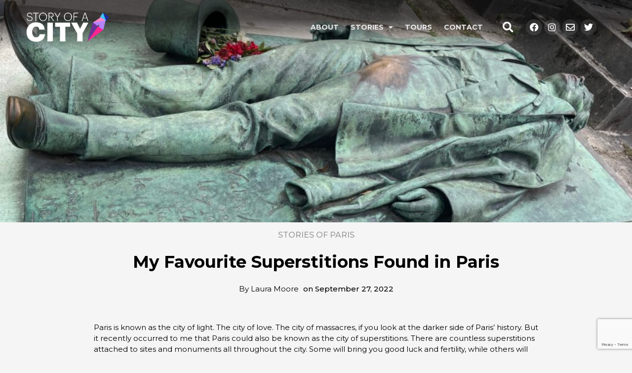

--- FILE ---
content_type: text/html; charset=utf-8
request_url: https://www.google.com/recaptcha/api2/anchor?ar=1&k=6LdutGQaAAAAADAxWi99T53QhFVmLQnSSDtdMGQq&co=aHR0cHM6Ly93d3cuc3RvcnlvZmFjaXR5LmNvbTo0NDM.&hl=en&type=v3&v=N67nZn4AqZkNcbeMu4prBgzg&size=invisible&badge=bottomright&sa=Form&anchor-ms=20000&execute-ms=30000&cb=gsnot9w9w5rt
body_size: 48689
content:
<!DOCTYPE HTML><html dir="ltr" lang="en"><head><meta http-equiv="Content-Type" content="text/html; charset=UTF-8">
<meta http-equiv="X-UA-Compatible" content="IE=edge">
<title>reCAPTCHA</title>
<style type="text/css">
/* cyrillic-ext */
@font-face {
  font-family: 'Roboto';
  font-style: normal;
  font-weight: 400;
  font-stretch: 100%;
  src: url(//fonts.gstatic.com/s/roboto/v48/KFO7CnqEu92Fr1ME7kSn66aGLdTylUAMa3GUBHMdazTgWw.woff2) format('woff2');
  unicode-range: U+0460-052F, U+1C80-1C8A, U+20B4, U+2DE0-2DFF, U+A640-A69F, U+FE2E-FE2F;
}
/* cyrillic */
@font-face {
  font-family: 'Roboto';
  font-style: normal;
  font-weight: 400;
  font-stretch: 100%;
  src: url(//fonts.gstatic.com/s/roboto/v48/KFO7CnqEu92Fr1ME7kSn66aGLdTylUAMa3iUBHMdazTgWw.woff2) format('woff2');
  unicode-range: U+0301, U+0400-045F, U+0490-0491, U+04B0-04B1, U+2116;
}
/* greek-ext */
@font-face {
  font-family: 'Roboto';
  font-style: normal;
  font-weight: 400;
  font-stretch: 100%;
  src: url(//fonts.gstatic.com/s/roboto/v48/KFO7CnqEu92Fr1ME7kSn66aGLdTylUAMa3CUBHMdazTgWw.woff2) format('woff2');
  unicode-range: U+1F00-1FFF;
}
/* greek */
@font-face {
  font-family: 'Roboto';
  font-style: normal;
  font-weight: 400;
  font-stretch: 100%;
  src: url(//fonts.gstatic.com/s/roboto/v48/KFO7CnqEu92Fr1ME7kSn66aGLdTylUAMa3-UBHMdazTgWw.woff2) format('woff2');
  unicode-range: U+0370-0377, U+037A-037F, U+0384-038A, U+038C, U+038E-03A1, U+03A3-03FF;
}
/* math */
@font-face {
  font-family: 'Roboto';
  font-style: normal;
  font-weight: 400;
  font-stretch: 100%;
  src: url(//fonts.gstatic.com/s/roboto/v48/KFO7CnqEu92Fr1ME7kSn66aGLdTylUAMawCUBHMdazTgWw.woff2) format('woff2');
  unicode-range: U+0302-0303, U+0305, U+0307-0308, U+0310, U+0312, U+0315, U+031A, U+0326-0327, U+032C, U+032F-0330, U+0332-0333, U+0338, U+033A, U+0346, U+034D, U+0391-03A1, U+03A3-03A9, U+03B1-03C9, U+03D1, U+03D5-03D6, U+03F0-03F1, U+03F4-03F5, U+2016-2017, U+2034-2038, U+203C, U+2040, U+2043, U+2047, U+2050, U+2057, U+205F, U+2070-2071, U+2074-208E, U+2090-209C, U+20D0-20DC, U+20E1, U+20E5-20EF, U+2100-2112, U+2114-2115, U+2117-2121, U+2123-214F, U+2190, U+2192, U+2194-21AE, U+21B0-21E5, U+21F1-21F2, U+21F4-2211, U+2213-2214, U+2216-22FF, U+2308-230B, U+2310, U+2319, U+231C-2321, U+2336-237A, U+237C, U+2395, U+239B-23B7, U+23D0, U+23DC-23E1, U+2474-2475, U+25AF, U+25B3, U+25B7, U+25BD, U+25C1, U+25CA, U+25CC, U+25FB, U+266D-266F, U+27C0-27FF, U+2900-2AFF, U+2B0E-2B11, U+2B30-2B4C, U+2BFE, U+3030, U+FF5B, U+FF5D, U+1D400-1D7FF, U+1EE00-1EEFF;
}
/* symbols */
@font-face {
  font-family: 'Roboto';
  font-style: normal;
  font-weight: 400;
  font-stretch: 100%;
  src: url(//fonts.gstatic.com/s/roboto/v48/KFO7CnqEu92Fr1ME7kSn66aGLdTylUAMaxKUBHMdazTgWw.woff2) format('woff2');
  unicode-range: U+0001-000C, U+000E-001F, U+007F-009F, U+20DD-20E0, U+20E2-20E4, U+2150-218F, U+2190, U+2192, U+2194-2199, U+21AF, U+21E6-21F0, U+21F3, U+2218-2219, U+2299, U+22C4-22C6, U+2300-243F, U+2440-244A, U+2460-24FF, U+25A0-27BF, U+2800-28FF, U+2921-2922, U+2981, U+29BF, U+29EB, U+2B00-2BFF, U+4DC0-4DFF, U+FFF9-FFFB, U+10140-1018E, U+10190-1019C, U+101A0, U+101D0-101FD, U+102E0-102FB, U+10E60-10E7E, U+1D2C0-1D2D3, U+1D2E0-1D37F, U+1F000-1F0FF, U+1F100-1F1AD, U+1F1E6-1F1FF, U+1F30D-1F30F, U+1F315, U+1F31C, U+1F31E, U+1F320-1F32C, U+1F336, U+1F378, U+1F37D, U+1F382, U+1F393-1F39F, U+1F3A7-1F3A8, U+1F3AC-1F3AF, U+1F3C2, U+1F3C4-1F3C6, U+1F3CA-1F3CE, U+1F3D4-1F3E0, U+1F3ED, U+1F3F1-1F3F3, U+1F3F5-1F3F7, U+1F408, U+1F415, U+1F41F, U+1F426, U+1F43F, U+1F441-1F442, U+1F444, U+1F446-1F449, U+1F44C-1F44E, U+1F453, U+1F46A, U+1F47D, U+1F4A3, U+1F4B0, U+1F4B3, U+1F4B9, U+1F4BB, U+1F4BF, U+1F4C8-1F4CB, U+1F4D6, U+1F4DA, U+1F4DF, U+1F4E3-1F4E6, U+1F4EA-1F4ED, U+1F4F7, U+1F4F9-1F4FB, U+1F4FD-1F4FE, U+1F503, U+1F507-1F50B, U+1F50D, U+1F512-1F513, U+1F53E-1F54A, U+1F54F-1F5FA, U+1F610, U+1F650-1F67F, U+1F687, U+1F68D, U+1F691, U+1F694, U+1F698, U+1F6AD, U+1F6B2, U+1F6B9-1F6BA, U+1F6BC, U+1F6C6-1F6CF, U+1F6D3-1F6D7, U+1F6E0-1F6EA, U+1F6F0-1F6F3, U+1F6F7-1F6FC, U+1F700-1F7FF, U+1F800-1F80B, U+1F810-1F847, U+1F850-1F859, U+1F860-1F887, U+1F890-1F8AD, U+1F8B0-1F8BB, U+1F8C0-1F8C1, U+1F900-1F90B, U+1F93B, U+1F946, U+1F984, U+1F996, U+1F9E9, U+1FA00-1FA6F, U+1FA70-1FA7C, U+1FA80-1FA89, U+1FA8F-1FAC6, U+1FACE-1FADC, U+1FADF-1FAE9, U+1FAF0-1FAF8, U+1FB00-1FBFF;
}
/* vietnamese */
@font-face {
  font-family: 'Roboto';
  font-style: normal;
  font-weight: 400;
  font-stretch: 100%;
  src: url(//fonts.gstatic.com/s/roboto/v48/KFO7CnqEu92Fr1ME7kSn66aGLdTylUAMa3OUBHMdazTgWw.woff2) format('woff2');
  unicode-range: U+0102-0103, U+0110-0111, U+0128-0129, U+0168-0169, U+01A0-01A1, U+01AF-01B0, U+0300-0301, U+0303-0304, U+0308-0309, U+0323, U+0329, U+1EA0-1EF9, U+20AB;
}
/* latin-ext */
@font-face {
  font-family: 'Roboto';
  font-style: normal;
  font-weight: 400;
  font-stretch: 100%;
  src: url(//fonts.gstatic.com/s/roboto/v48/KFO7CnqEu92Fr1ME7kSn66aGLdTylUAMa3KUBHMdazTgWw.woff2) format('woff2');
  unicode-range: U+0100-02BA, U+02BD-02C5, U+02C7-02CC, U+02CE-02D7, U+02DD-02FF, U+0304, U+0308, U+0329, U+1D00-1DBF, U+1E00-1E9F, U+1EF2-1EFF, U+2020, U+20A0-20AB, U+20AD-20C0, U+2113, U+2C60-2C7F, U+A720-A7FF;
}
/* latin */
@font-face {
  font-family: 'Roboto';
  font-style: normal;
  font-weight: 400;
  font-stretch: 100%;
  src: url(//fonts.gstatic.com/s/roboto/v48/KFO7CnqEu92Fr1ME7kSn66aGLdTylUAMa3yUBHMdazQ.woff2) format('woff2');
  unicode-range: U+0000-00FF, U+0131, U+0152-0153, U+02BB-02BC, U+02C6, U+02DA, U+02DC, U+0304, U+0308, U+0329, U+2000-206F, U+20AC, U+2122, U+2191, U+2193, U+2212, U+2215, U+FEFF, U+FFFD;
}
/* cyrillic-ext */
@font-face {
  font-family: 'Roboto';
  font-style: normal;
  font-weight: 500;
  font-stretch: 100%;
  src: url(//fonts.gstatic.com/s/roboto/v48/KFO7CnqEu92Fr1ME7kSn66aGLdTylUAMa3GUBHMdazTgWw.woff2) format('woff2');
  unicode-range: U+0460-052F, U+1C80-1C8A, U+20B4, U+2DE0-2DFF, U+A640-A69F, U+FE2E-FE2F;
}
/* cyrillic */
@font-face {
  font-family: 'Roboto';
  font-style: normal;
  font-weight: 500;
  font-stretch: 100%;
  src: url(//fonts.gstatic.com/s/roboto/v48/KFO7CnqEu92Fr1ME7kSn66aGLdTylUAMa3iUBHMdazTgWw.woff2) format('woff2');
  unicode-range: U+0301, U+0400-045F, U+0490-0491, U+04B0-04B1, U+2116;
}
/* greek-ext */
@font-face {
  font-family: 'Roboto';
  font-style: normal;
  font-weight: 500;
  font-stretch: 100%;
  src: url(//fonts.gstatic.com/s/roboto/v48/KFO7CnqEu92Fr1ME7kSn66aGLdTylUAMa3CUBHMdazTgWw.woff2) format('woff2');
  unicode-range: U+1F00-1FFF;
}
/* greek */
@font-face {
  font-family: 'Roboto';
  font-style: normal;
  font-weight: 500;
  font-stretch: 100%;
  src: url(//fonts.gstatic.com/s/roboto/v48/KFO7CnqEu92Fr1ME7kSn66aGLdTylUAMa3-UBHMdazTgWw.woff2) format('woff2');
  unicode-range: U+0370-0377, U+037A-037F, U+0384-038A, U+038C, U+038E-03A1, U+03A3-03FF;
}
/* math */
@font-face {
  font-family: 'Roboto';
  font-style: normal;
  font-weight: 500;
  font-stretch: 100%;
  src: url(//fonts.gstatic.com/s/roboto/v48/KFO7CnqEu92Fr1ME7kSn66aGLdTylUAMawCUBHMdazTgWw.woff2) format('woff2');
  unicode-range: U+0302-0303, U+0305, U+0307-0308, U+0310, U+0312, U+0315, U+031A, U+0326-0327, U+032C, U+032F-0330, U+0332-0333, U+0338, U+033A, U+0346, U+034D, U+0391-03A1, U+03A3-03A9, U+03B1-03C9, U+03D1, U+03D5-03D6, U+03F0-03F1, U+03F4-03F5, U+2016-2017, U+2034-2038, U+203C, U+2040, U+2043, U+2047, U+2050, U+2057, U+205F, U+2070-2071, U+2074-208E, U+2090-209C, U+20D0-20DC, U+20E1, U+20E5-20EF, U+2100-2112, U+2114-2115, U+2117-2121, U+2123-214F, U+2190, U+2192, U+2194-21AE, U+21B0-21E5, U+21F1-21F2, U+21F4-2211, U+2213-2214, U+2216-22FF, U+2308-230B, U+2310, U+2319, U+231C-2321, U+2336-237A, U+237C, U+2395, U+239B-23B7, U+23D0, U+23DC-23E1, U+2474-2475, U+25AF, U+25B3, U+25B7, U+25BD, U+25C1, U+25CA, U+25CC, U+25FB, U+266D-266F, U+27C0-27FF, U+2900-2AFF, U+2B0E-2B11, U+2B30-2B4C, U+2BFE, U+3030, U+FF5B, U+FF5D, U+1D400-1D7FF, U+1EE00-1EEFF;
}
/* symbols */
@font-face {
  font-family: 'Roboto';
  font-style: normal;
  font-weight: 500;
  font-stretch: 100%;
  src: url(//fonts.gstatic.com/s/roboto/v48/KFO7CnqEu92Fr1ME7kSn66aGLdTylUAMaxKUBHMdazTgWw.woff2) format('woff2');
  unicode-range: U+0001-000C, U+000E-001F, U+007F-009F, U+20DD-20E0, U+20E2-20E4, U+2150-218F, U+2190, U+2192, U+2194-2199, U+21AF, U+21E6-21F0, U+21F3, U+2218-2219, U+2299, U+22C4-22C6, U+2300-243F, U+2440-244A, U+2460-24FF, U+25A0-27BF, U+2800-28FF, U+2921-2922, U+2981, U+29BF, U+29EB, U+2B00-2BFF, U+4DC0-4DFF, U+FFF9-FFFB, U+10140-1018E, U+10190-1019C, U+101A0, U+101D0-101FD, U+102E0-102FB, U+10E60-10E7E, U+1D2C0-1D2D3, U+1D2E0-1D37F, U+1F000-1F0FF, U+1F100-1F1AD, U+1F1E6-1F1FF, U+1F30D-1F30F, U+1F315, U+1F31C, U+1F31E, U+1F320-1F32C, U+1F336, U+1F378, U+1F37D, U+1F382, U+1F393-1F39F, U+1F3A7-1F3A8, U+1F3AC-1F3AF, U+1F3C2, U+1F3C4-1F3C6, U+1F3CA-1F3CE, U+1F3D4-1F3E0, U+1F3ED, U+1F3F1-1F3F3, U+1F3F5-1F3F7, U+1F408, U+1F415, U+1F41F, U+1F426, U+1F43F, U+1F441-1F442, U+1F444, U+1F446-1F449, U+1F44C-1F44E, U+1F453, U+1F46A, U+1F47D, U+1F4A3, U+1F4B0, U+1F4B3, U+1F4B9, U+1F4BB, U+1F4BF, U+1F4C8-1F4CB, U+1F4D6, U+1F4DA, U+1F4DF, U+1F4E3-1F4E6, U+1F4EA-1F4ED, U+1F4F7, U+1F4F9-1F4FB, U+1F4FD-1F4FE, U+1F503, U+1F507-1F50B, U+1F50D, U+1F512-1F513, U+1F53E-1F54A, U+1F54F-1F5FA, U+1F610, U+1F650-1F67F, U+1F687, U+1F68D, U+1F691, U+1F694, U+1F698, U+1F6AD, U+1F6B2, U+1F6B9-1F6BA, U+1F6BC, U+1F6C6-1F6CF, U+1F6D3-1F6D7, U+1F6E0-1F6EA, U+1F6F0-1F6F3, U+1F6F7-1F6FC, U+1F700-1F7FF, U+1F800-1F80B, U+1F810-1F847, U+1F850-1F859, U+1F860-1F887, U+1F890-1F8AD, U+1F8B0-1F8BB, U+1F8C0-1F8C1, U+1F900-1F90B, U+1F93B, U+1F946, U+1F984, U+1F996, U+1F9E9, U+1FA00-1FA6F, U+1FA70-1FA7C, U+1FA80-1FA89, U+1FA8F-1FAC6, U+1FACE-1FADC, U+1FADF-1FAE9, U+1FAF0-1FAF8, U+1FB00-1FBFF;
}
/* vietnamese */
@font-face {
  font-family: 'Roboto';
  font-style: normal;
  font-weight: 500;
  font-stretch: 100%;
  src: url(//fonts.gstatic.com/s/roboto/v48/KFO7CnqEu92Fr1ME7kSn66aGLdTylUAMa3OUBHMdazTgWw.woff2) format('woff2');
  unicode-range: U+0102-0103, U+0110-0111, U+0128-0129, U+0168-0169, U+01A0-01A1, U+01AF-01B0, U+0300-0301, U+0303-0304, U+0308-0309, U+0323, U+0329, U+1EA0-1EF9, U+20AB;
}
/* latin-ext */
@font-face {
  font-family: 'Roboto';
  font-style: normal;
  font-weight: 500;
  font-stretch: 100%;
  src: url(//fonts.gstatic.com/s/roboto/v48/KFO7CnqEu92Fr1ME7kSn66aGLdTylUAMa3KUBHMdazTgWw.woff2) format('woff2');
  unicode-range: U+0100-02BA, U+02BD-02C5, U+02C7-02CC, U+02CE-02D7, U+02DD-02FF, U+0304, U+0308, U+0329, U+1D00-1DBF, U+1E00-1E9F, U+1EF2-1EFF, U+2020, U+20A0-20AB, U+20AD-20C0, U+2113, U+2C60-2C7F, U+A720-A7FF;
}
/* latin */
@font-face {
  font-family: 'Roboto';
  font-style: normal;
  font-weight: 500;
  font-stretch: 100%;
  src: url(//fonts.gstatic.com/s/roboto/v48/KFO7CnqEu92Fr1ME7kSn66aGLdTylUAMa3yUBHMdazQ.woff2) format('woff2');
  unicode-range: U+0000-00FF, U+0131, U+0152-0153, U+02BB-02BC, U+02C6, U+02DA, U+02DC, U+0304, U+0308, U+0329, U+2000-206F, U+20AC, U+2122, U+2191, U+2193, U+2212, U+2215, U+FEFF, U+FFFD;
}
/* cyrillic-ext */
@font-face {
  font-family: 'Roboto';
  font-style: normal;
  font-weight: 900;
  font-stretch: 100%;
  src: url(//fonts.gstatic.com/s/roboto/v48/KFO7CnqEu92Fr1ME7kSn66aGLdTylUAMa3GUBHMdazTgWw.woff2) format('woff2');
  unicode-range: U+0460-052F, U+1C80-1C8A, U+20B4, U+2DE0-2DFF, U+A640-A69F, U+FE2E-FE2F;
}
/* cyrillic */
@font-face {
  font-family: 'Roboto';
  font-style: normal;
  font-weight: 900;
  font-stretch: 100%;
  src: url(//fonts.gstatic.com/s/roboto/v48/KFO7CnqEu92Fr1ME7kSn66aGLdTylUAMa3iUBHMdazTgWw.woff2) format('woff2');
  unicode-range: U+0301, U+0400-045F, U+0490-0491, U+04B0-04B1, U+2116;
}
/* greek-ext */
@font-face {
  font-family: 'Roboto';
  font-style: normal;
  font-weight: 900;
  font-stretch: 100%;
  src: url(//fonts.gstatic.com/s/roboto/v48/KFO7CnqEu92Fr1ME7kSn66aGLdTylUAMa3CUBHMdazTgWw.woff2) format('woff2');
  unicode-range: U+1F00-1FFF;
}
/* greek */
@font-face {
  font-family: 'Roboto';
  font-style: normal;
  font-weight: 900;
  font-stretch: 100%;
  src: url(//fonts.gstatic.com/s/roboto/v48/KFO7CnqEu92Fr1ME7kSn66aGLdTylUAMa3-UBHMdazTgWw.woff2) format('woff2');
  unicode-range: U+0370-0377, U+037A-037F, U+0384-038A, U+038C, U+038E-03A1, U+03A3-03FF;
}
/* math */
@font-face {
  font-family: 'Roboto';
  font-style: normal;
  font-weight: 900;
  font-stretch: 100%;
  src: url(//fonts.gstatic.com/s/roboto/v48/KFO7CnqEu92Fr1ME7kSn66aGLdTylUAMawCUBHMdazTgWw.woff2) format('woff2');
  unicode-range: U+0302-0303, U+0305, U+0307-0308, U+0310, U+0312, U+0315, U+031A, U+0326-0327, U+032C, U+032F-0330, U+0332-0333, U+0338, U+033A, U+0346, U+034D, U+0391-03A1, U+03A3-03A9, U+03B1-03C9, U+03D1, U+03D5-03D6, U+03F0-03F1, U+03F4-03F5, U+2016-2017, U+2034-2038, U+203C, U+2040, U+2043, U+2047, U+2050, U+2057, U+205F, U+2070-2071, U+2074-208E, U+2090-209C, U+20D0-20DC, U+20E1, U+20E5-20EF, U+2100-2112, U+2114-2115, U+2117-2121, U+2123-214F, U+2190, U+2192, U+2194-21AE, U+21B0-21E5, U+21F1-21F2, U+21F4-2211, U+2213-2214, U+2216-22FF, U+2308-230B, U+2310, U+2319, U+231C-2321, U+2336-237A, U+237C, U+2395, U+239B-23B7, U+23D0, U+23DC-23E1, U+2474-2475, U+25AF, U+25B3, U+25B7, U+25BD, U+25C1, U+25CA, U+25CC, U+25FB, U+266D-266F, U+27C0-27FF, U+2900-2AFF, U+2B0E-2B11, U+2B30-2B4C, U+2BFE, U+3030, U+FF5B, U+FF5D, U+1D400-1D7FF, U+1EE00-1EEFF;
}
/* symbols */
@font-face {
  font-family: 'Roboto';
  font-style: normal;
  font-weight: 900;
  font-stretch: 100%;
  src: url(//fonts.gstatic.com/s/roboto/v48/KFO7CnqEu92Fr1ME7kSn66aGLdTylUAMaxKUBHMdazTgWw.woff2) format('woff2');
  unicode-range: U+0001-000C, U+000E-001F, U+007F-009F, U+20DD-20E0, U+20E2-20E4, U+2150-218F, U+2190, U+2192, U+2194-2199, U+21AF, U+21E6-21F0, U+21F3, U+2218-2219, U+2299, U+22C4-22C6, U+2300-243F, U+2440-244A, U+2460-24FF, U+25A0-27BF, U+2800-28FF, U+2921-2922, U+2981, U+29BF, U+29EB, U+2B00-2BFF, U+4DC0-4DFF, U+FFF9-FFFB, U+10140-1018E, U+10190-1019C, U+101A0, U+101D0-101FD, U+102E0-102FB, U+10E60-10E7E, U+1D2C0-1D2D3, U+1D2E0-1D37F, U+1F000-1F0FF, U+1F100-1F1AD, U+1F1E6-1F1FF, U+1F30D-1F30F, U+1F315, U+1F31C, U+1F31E, U+1F320-1F32C, U+1F336, U+1F378, U+1F37D, U+1F382, U+1F393-1F39F, U+1F3A7-1F3A8, U+1F3AC-1F3AF, U+1F3C2, U+1F3C4-1F3C6, U+1F3CA-1F3CE, U+1F3D4-1F3E0, U+1F3ED, U+1F3F1-1F3F3, U+1F3F5-1F3F7, U+1F408, U+1F415, U+1F41F, U+1F426, U+1F43F, U+1F441-1F442, U+1F444, U+1F446-1F449, U+1F44C-1F44E, U+1F453, U+1F46A, U+1F47D, U+1F4A3, U+1F4B0, U+1F4B3, U+1F4B9, U+1F4BB, U+1F4BF, U+1F4C8-1F4CB, U+1F4D6, U+1F4DA, U+1F4DF, U+1F4E3-1F4E6, U+1F4EA-1F4ED, U+1F4F7, U+1F4F9-1F4FB, U+1F4FD-1F4FE, U+1F503, U+1F507-1F50B, U+1F50D, U+1F512-1F513, U+1F53E-1F54A, U+1F54F-1F5FA, U+1F610, U+1F650-1F67F, U+1F687, U+1F68D, U+1F691, U+1F694, U+1F698, U+1F6AD, U+1F6B2, U+1F6B9-1F6BA, U+1F6BC, U+1F6C6-1F6CF, U+1F6D3-1F6D7, U+1F6E0-1F6EA, U+1F6F0-1F6F3, U+1F6F7-1F6FC, U+1F700-1F7FF, U+1F800-1F80B, U+1F810-1F847, U+1F850-1F859, U+1F860-1F887, U+1F890-1F8AD, U+1F8B0-1F8BB, U+1F8C0-1F8C1, U+1F900-1F90B, U+1F93B, U+1F946, U+1F984, U+1F996, U+1F9E9, U+1FA00-1FA6F, U+1FA70-1FA7C, U+1FA80-1FA89, U+1FA8F-1FAC6, U+1FACE-1FADC, U+1FADF-1FAE9, U+1FAF0-1FAF8, U+1FB00-1FBFF;
}
/* vietnamese */
@font-face {
  font-family: 'Roboto';
  font-style: normal;
  font-weight: 900;
  font-stretch: 100%;
  src: url(//fonts.gstatic.com/s/roboto/v48/KFO7CnqEu92Fr1ME7kSn66aGLdTylUAMa3OUBHMdazTgWw.woff2) format('woff2');
  unicode-range: U+0102-0103, U+0110-0111, U+0128-0129, U+0168-0169, U+01A0-01A1, U+01AF-01B0, U+0300-0301, U+0303-0304, U+0308-0309, U+0323, U+0329, U+1EA0-1EF9, U+20AB;
}
/* latin-ext */
@font-face {
  font-family: 'Roboto';
  font-style: normal;
  font-weight: 900;
  font-stretch: 100%;
  src: url(//fonts.gstatic.com/s/roboto/v48/KFO7CnqEu92Fr1ME7kSn66aGLdTylUAMa3KUBHMdazTgWw.woff2) format('woff2');
  unicode-range: U+0100-02BA, U+02BD-02C5, U+02C7-02CC, U+02CE-02D7, U+02DD-02FF, U+0304, U+0308, U+0329, U+1D00-1DBF, U+1E00-1E9F, U+1EF2-1EFF, U+2020, U+20A0-20AB, U+20AD-20C0, U+2113, U+2C60-2C7F, U+A720-A7FF;
}
/* latin */
@font-face {
  font-family: 'Roboto';
  font-style: normal;
  font-weight: 900;
  font-stretch: 100%;
  src: url(//fonts.gstatic.com/s/roboto/v48/KFO7CnqEu92Fr1ME7kSn66aGLdTylUAMa3yUBHMdazQ.woff2) format('woff2');
  unicode-range: U+0000-00FF, U+0131, U+0152-0153, U+02BB-02BC, U+02C6, U+02DA, U+02DC, U+0304, U+0308, U+0329, U+2000-206F, U+20AC, U+2122, U+2191, U+2193, U+2212, U+2215, U+FEFF, U+FFFD;
}

</style>
<link rel="stylesheet" type="text/css" href="https://www.gstatic.com/recaptcha/releases/N67nZn4AqZkNcbeMu4prBgzg/styles__ltr.css">
<script nonce="AdsXn5eELORtSOfwPkuZKA" type="text/javascript">window['__recaptcha_api'] = 'https://www.google.com/recaptcha/api2/';</script>
<script type="text/javascript" src="https://www.gstatic.com/recaptcha/releases/N67nZn4AqZkNcbeMu4prBgzg/recaptcha__en.js" nonce="AdsXn5eELORtSOfwPkuZKA">
      
    </script></head>
<body><div id="rc-anchor-alert" class="rc-anchor-alert"></div>
<input type="hidden" id="recaptcha-token" value="[base64]">
<script type="text/javascript" nonce="AdsXn5eELORtSOfwPkuZKA">
      recaptcha.anchor.Main.init("[\x22ainput\x22,[\x22bgdata\x22,\x22\x22,\[base64]/[base64]/[base64]/[base64]/[base64]/[base64]/KGcoTywyNTMsTy5PKSxVRyhPLEMpKTpnKE8sMjUzLEMpLE8pKSxsKSksTykpfSxieT1mdW5jdGlvbihDLE8sdSxsKXtmb3IobD0odT1SKEMpLDApO08+MDtPLS0pbD1sPDw4fFooQyk7ZyhDLHUsbCl9LFVHPWZ1bmN0aW9uKEMsTyl7Qy5pLmxlbmd0aD4xMDQ/[base64]/[base64]/[base64]/[base64]/[base64]/[base64]/[base64]\\u003d\x22,\[base64]\x22,\x22w47CgipHEsK9aMOPGWLDssKsWVRkwogUVMOpD3XDumV6wrE9wrQ5wrdYWgzCkhzCk3/[base64]/[base64]/Dk8KawprDtxYDw7DCi8KXw78VS8Khwq/DuxLDnF7DvQ4gwqTDl33Dg38BA8O7HsKEwoXDpS3DojjDncKPwpofwptfC8O4w4IWw5cjesKawp4eEMO2amR9E8OGK8O7WTt7w4UZwrXCicOywrRGwo7CujvDkSpSYTfCmyHDkMKaw6tiwovDqQLCtj0Zwo3CpcKNw5PCnRIdwqnDpGbCncKbeMK2w7nDsMKhwr/[base64]/NUcowp3CjF92LFDDnxjDm8K1HMOmR0bCm2p6DsK3wr3ClhsOw7vCty/[base64]/wrLCk8KKw5QGbxcKwrvCn8KFYEnDmMKAGcKxBjXDr2gLeB7CmMKxXXdIVMKFY0bDhcKTBsK1KhPDuGA/w5bDhMOUBcKQwp/DsiPCisKGY2XCq09/[base64]/Ch8O5wqbCs8OKwq7DvkETw7vDg0Ubwr8ZRSHCr8O1DhdIVnEaZsKbaMOSRjdnNcKTwqfDslJPw6guDmPCknMDwrvDsnDDpcKmcANnw7HDhCRKwr/DuQ0aYSTDjQzCk0fCvcONwpfCksOMNXHClwnDmsOqXi5Nw4zDn2hiwrZhQ8KwNMKzTB5Uwp8dIsKVFGwewowhwo/DocKhGsOqXwzCvgbCuVzDqTrDscOpwrbDksODwpQ/AcOVJ3VVSG1UPg/DixzCnivCjAXDnW5bXcKaWsKdw7fCpzvDoSHDrMK/fkPDg8KrFcO/wojDqsKbUcOqPcKywp4+FWFww4/CkGXDq8Kew5jClG7Ci1LDmw9Kw4XCrMOyw4o1VMKSwq3CkR7DgMO/HC3DmMO3wpIIdDN7E8KGAGFLw7NuSMO9wqbCs8KYAsKlw5jDosKGwp7CpD5WwoxRwqAJw6/[base64]/SFPCtMKkwoUmwrUbFD8bw5fDp8KlFsKlZBbCucOHw5DCqsKGw7nDoMKcw7nCoQfDpcKfw4Y6wqbCr8OgKyHDuQ1rWMKawpfDi8Otwowpw6pDesOqw5lxMMOQf8OOwrvDjR4Jwp7DpcOcecKYwoRjDFwWwoxMw7bCscKqwojCuwvCv8OlVx3ChsOOwo/DqFg7wpRRwq9OacKXw7suw6HCoAgdRz1Nwq3DoEXColAtwrAFwoLDp8K8IcKFwqVQw6BgQ8Kyw7tZwrJrw6XDowDDjMKXw5ABSz9zw4RYBSXDpjjDrwtXM150w71XQTdzwqUCCsOGWsKmwq/DjEnDvcOAwqvDgMOQwpZkbwvChl5qwrUuN8OcwpnCllV6LUrCrMKUHsOWDCQsw47Cs3bCuW8Zw7xxw5DDhMKEbDtxekl1VMOIAcO8d8KCw5vCjsODwow4wroPSm/CrcOHJTBCwr/Dq8OUXyotZsKxAG/Dv3MIwrIPMcORw69QwrRoPEpoAwUnw60kKMKfw5TDtCUNVDbCnsKMYm/ClMOBw6dGGhRPFg3CkGTDtMONw6PDsMKKFMOXw4kJw6fCpsKeIsOVLcOzAkZew65pK8KDwp5nw4TClHfCoMKLfcK7wr3CnmjDlknCjMKqfHJmwqw8VHnCr3bChEfCocK1LzZxwr/CvFXClcOzwqHDn8KZAQ4jVsKewrjCryHDj8KLC0MDw41fwovDuQPCqA47B8OlwqPCisK/JGPDvcOCQjrDu8O3ZmLChMOfXgbCuVolKsKoRcOfw4PCh8KCwprClEzDmcKdw51SVcOkwqsuwrjCkmDCriHDnMK0IjvCuBjCoMOsMlLDgsOVw5vCjxxMAMOMXgDClcKEecKPJ8K0w6saw4JAwqPCjcOiwo/ClcKxw5kkwrLDjMKqwqrDk0XCp0J0IXlXTygDw4J/KMOkw6Vew7rDiVIjJlrCrg0qw5Ubwq9nw5LDhxjCo20+w4bCtGsawq7DjCPDt01qwql/wr8/wrMbbi7DpMKbRMOMw4XDqsOFwr8Pw7ZDZgshWDZsenTCkQADY8KVwq7CjjwhBwzDrSwuQMO1w6PDgcKnRcOEw6Ngw5x5wofChTY5w4hYATRqTwlpK8OTKMOwwqw4wonDpsK/wqh9JMKMwoMQJcOewpEtIQYmwrpkw67DvsOGI8OGwrzDicOKw6DCscOXRRwaSGTDkjAhdsKOwoTDrmrClAbDqB7DqMOdwqEqfCvDsFDCq8O2SMOVwoA4w4cuwqPCuMO0wrV2RCfCr0xcWjJfwqvDscKpVcOPwpDChX1ywoE/QCDDsMOndsOcHcKQYsKDw4fCkE5vw4TCrcOpwoBVwo7DunfDrMOpM8OIw7Zyw6vCjXXCoxllRwPDgcOUwoNjE1nCoGLClsK/UHbCqTwwYBjDiAzDo8OWw7QBShN/LsO4wp7DoGhdwqjCucOMw7Qbw6B5w48LwpMKNcKdw6nDjsOZw7EwDwR0YcK/dmXClcKnDcKyw5kvw60Jw4V+QksqwpTChMOmw5XDk1wLw7BcwoEmwroIwrbDr3PCgDHDoMOUei3Cm8OoUCnCvcOsF0DDtsOAQHprZlBhw6vDtwNNw5c/w7VNwoEbw4dvdSXCoGMKNcOtw4zCs8OpQsKmTUDDuF8bw4EMwqzCiMOda359w5zDtsKxPFzDpsKJw63Cm0vDi8KQwqwxN8KMw5NIfT3DkcKVwrLDvATCvzTDvsOjBl3Co8OQTl/[base64]/DiMOdwp9PMMKgwo/Do8Knw4JvJsKBEMOXB1/DuhXCq8KIw5hHbMOROcOzwrcBE8Kqw6vCkGEww6nDuxvDoSBFJyVfwoAyPsK9w6LDkgrDl8KhwoDDqiMqPcO1UMKTFkjDuxnCsjw+BWHDsQF6FsO9KBDDuMOgw5dOCnzCn3vDhQbDh8O8AsKsYsKRwoLDkcO4wqE3LR1qwpvCqMOLN8OZdBY8w7Ahw4TDvzEuwr/Ct8KQw7nCuMOewqsyDV91P8KXWcKUw7TDu8KMFzjDnsKRw4wrb8KAw5F5w70mw4/[base64]/DtjUPAQLDsWhzwrl4w5nDhTPCqhsywozDl8Kbw6gXwrfCv21FJ8O0e1ovwph6B8OlVQ3CpcKjQSfDu20/[base64]/[base64]/DhcKTw7phLMK7w5TCvgkQMMOewqt9TzcXT8Obw4xXN0g1wqc2w4IwwoXDnMO2wpZMw5Fnw4DCvyNWXsKIw4LCkcKXw6zDjgrCgMK2FnUjw4URBcKHw7N/cVbDlWPCkEkfwpnDvzvDm3zCu8KfZMO0wo9Yw6jCq3rCv2/Di8K+JwjDiMOpXcKUw6/DmnYpCHbCucOdOGLDu29hw6bDvsOoSGLDnsKawpEfwrFbBcK1M8KJfnXChWnCszsMwoRzY3HCpMKMw5HCmcOPw4bCr8Oxw7oAwpRIwoDCpsK1wr3CncOfwpAxwp/[base64]/DmCfDnxgQFgvCqXM7W1zDojDDgHDDnjPCjcKTw4hvw4HCg8OJwrstw4ADfWt5wqoyGsORTMOIIMKPwq05w68fw5DCsQrDjMKIEsK4w6zClcOSw6QgZmzCs3vCi8Krwr/DmQU0cyt5wr5wAsKxwqZ/TsOcwqxLwrJ5WcOAFyUcwpfDksK4f8O/w4hjUQfCoyrCkAXDvFcvWh3CiXLDm8OQc1Rbw79+wrHDmGBvXmQjdsKoQCHCpMO5PsOZwrVuVMOqw6Isw6TDsMOqw6EYw6Eqw4MEZsKJw6wxKh7DlSRvwosyw6rCjMKCOhUsd8OFDQDDiHLCj1pjBS0pwr93wp7CoSvDozXDt1Vzwo/[base64]/DiXAHJjrCnsOnwo3DhMOwwqLCpjTDg8KBKQbCt8KewpUJwrTCpmByw7Y5HMKrI8KcwrPDpMKCa31/wrHDtxIIVhJ6e8KAw6prcsOHwo/[base64]/CjwTDlgc5ax5owpcPf15+GcK4KiBMw5YTTRMawqx2RcOFcMKcIQ3DhnzDpMKOw6LDsk/Ch8OGFS8FH03CusK/w7zDjMKnUMOIL8Ohw5jClEvDuMK4X1fCgcKMKsKuwqzDpsOqHxnCsDvCoH/CucOHAsOHdMOvBsOPwokoSMOLwpvCvcOZYwXCqnIJwrfCmnALwqxSwo7DusK8w5Z2JMOCw4/ChkfDmjDCh8KpEl0gcsO3w5fCqMKeG04UwpHChcKMw4NDPsOww7PDn0x5w5rDoiQxwpzDvDIAwpNZQ8K5wrJ4w5RqTsK/ZmfCuAh1eMKHwp/[base64]/AsK6DFZxw7zClMKJwrvCvcOUwozCq8KBwqEAwpl2dcKYwqfCkQUlBUEuw75jacKAwpnDkcKew55UwpXCjcOiV8KRwpbCo8OWZHjDpMKiw7gZw4wvwpUHJVRLwrEyGiwbGMK9Q0vDgmIrLHgBw7bDgMOacsOrf8OJw6IZw4M4w63CvMKKwqjCtMKOCjfDvE/CrTRNegrCgcOWwq4lZjtPw7XCqn5CwrfCocKEAsO5wpgdwqtmwpwMw4hMwovDnxTCtFvDr0zDkEDCr0hEL8OLVMKUSmjCtzrDoQY7J8OKwqXChsKTw5kUbcOsM8OBwqTClMOuKUnDlMKdwrsvw48cw5DCqcOybk3CicK/LMO3w4/[base64]/ClsK5wprDkBTDjcORw57Ci8K/[base64]/DuUQnwoQ6b8O1w4puw7nDlMOkGMKAw6DCmTQcwqwxFsKjwrIoQFtOw7fDtMObX8OFwoEJHQfCncOINcKFw6jDs8K4wqggMsKUwrXCrsK7LMKJcQLDvsOTwp/[base64]/DvsOQw4MUwoBJMQXDn8O/PxrDqsKWLcOBw4DDuzcPW8Kzwp1ZwqYYw65CwqkpEkzDqxrDg8KXHsOmw4VNU8KAw7bDk8OrwrQ0w70KSmdJwr3DhsOwWx9Ld1DCosOcwrlmw4IQeSYew77CtsKBwozDrxzCj8OvwokOcMOuAmYgJgFRwpPDo2/CusOIYsOGwrAMw7dCw6FpfF/[base64]/Cm3Bfw7gjw658w7hjwp3DlmXDtBlSw43DlCHDnMOVfBp9w4UYw45EwrJIOsOzwpcdJMOowq/CpsKAB8KvNxgAw6jCnMOGfwdcCSzCg8Kfw7TDnT/DrQPDrsKGOh7DucO1w5rCkAgUW8OAwoMZbVYAZ8OqwpHDkiLDgHkOwqheZcKMfBxmwo3Dh8O7QlMFRQLDiMKVEHjChXPCicKfcsKEWGsiwqBLWMKbwojCgT95OcO/N8Kpb3fCvsO+wp94w4jDgmDDiMKvwoAiXiMxw7bDrsKUwodhw55oJMKJFTp0wqXDh8K7FHrDmi3CkTtfRcOtw5lZE8OgAlF3w4/DihtpVcKXcsOIwqTDqcOLEsKzwo/Di0nCo8KbMW8FQhA4VF3DhxbDgcK/NMKQKcOMSFfDkWMZbQhnH8Oaw7ctw4/DowYtXFV+NcOrwq5aZEpBQRw4w5lPw5U3B1JiJsKuw6howrgVaXtHKH5CAjnCs8OZE3EXwr3CjMKPLMKmJlLDmiHCgysFbyzDiMKdQcKLTMKDwobDvUfCl0sjw6PCqgnCr8Kawr4aUMOYw65EwqQ3wrzDnsOuw6jDjMOeNsOvMikuGMKIEnkEfMKyw7XDlCvCtsOjwr/CnsKcOTrCsjAHX8OhOijCl8O6YsO9TmDCicOzV8OWC8KmwrHDviMtw7Q2w5/DtsK8wo5pYj/CgcKsw5wWSBB2w6U2CsOyDRrDqcK9R1h8w6HCgA9PKMKSJ2/[base64]/DksKLw5HDrsO3HjAFwrtow7kBAxhdw6xbesOuBMOXw4BewpBGwqnCrMK/w7w5DMKow6LCg8KzLh/[base64]/[base64]/w6I7wpPDgsKhw5zDgQxFwpEoJMKjw7orE8KUwpXCjcKXTcO/w5UUUFw0w67DgcOpaU/DgsKsw5kJw4LDnF8ewqxKcMO/wrPCtcK9PsK1GjDCvQBgTkvDksKlFTvCmUTDoMKXwrrDpMOzwrgzFyXDi0HCkVAXwo1NY8KiC8KnK0HDicK8wq4YwoZZaFfCg2vCucOmMzFqAyAmK0/CuMKhwosBw7rDtMKTwowCLgsIaGA4fcOTDcOjw59ZS8KNw6s0wrJTw6vDpQnDoQjCrsKQXEUIw5vCsG10w6LDnMKBw7Q2w61DOMKvwrttJsK6w6E8w7bDjcOOfsK8w6DDssOtFcK2IMKrCMOpGg/CmgbDghxtw73CpRV2UH3ChcOmDcOuw6NJwpsyUsOJwoLDmcK5aQPCiDRdw5DCri7Cg1dzwo9kw7DDiHMoM1kjw5fCiRhJwqbDm8K1w4UXwr0BwpLCpcKdRhESISDDvndveMOYB8O9bgnCr8O/[base64]/DvMK7w63CmiTChRzCrcOnZcOYQ8OZw7lYwrjCkxJhKFN5w6RtwpFgOzdhc0Baw4sUw71wwo3Dml8RBnHCm8O3w4V6w74kw4/CtsKYwobDgsKsacOQSzxuwr58wqA4wrsmw5YJwqPDsRnCoBPCt8O5w7Z7HBZmwoHDvsKwcMONd1QVwpVNHC0IR8OBQhU/[base64]/DpkwAw6YmcF5/w4PClizDmMKtDBZxe1XDkUHCnMKGEwnCtMORw5oZLTkNwpwYTcOsMMO/wohMw5IJF8OzK8Kcw4pYwrvCphTCocO7w5h3fcK1w48NRTTDsy9IIMOVC8OcBMOEAsKCSzPCsnvClQ3DmXvDtzHDnMOgw61NwqZ0woPCvsKbw5/CplpIw61BKcK5woPDuMK3wqTDgTQVbsKmdsKuw74SATjDmMKCwqZJFMK0dMOFL0XDpsKOw4BANmFlQAvChg/DusKEFQXDoFB+wpHCgSDDuUzDj8KdVl3CuTrCncOGRWlMwrw5w7M2SsOtWnJ6w6LCgXnCusKYGWDCmRDCmidFwrvDoRTCi8ObwqfDuD9daMK6UcOtw5NDV8K+w586VsKNwq/ClARzRCQgIG3DqRFpwqQkYVEuUkQxw5c6w6jCtCFhesOzVBrDkSXCq3vDqcKGZ8Kfw4xndwZawqQ5U38BaMOFCGYFwpjCtignw6IwQsKrMnAmUMONwqbDlcKbwr/DqMOrRMOuw4Eub8KTw7/DgsONwqXCgnQlYUfDtlc4w4LDjjzDk20iwpQfacOCw6HDkcOOwpbCgMOTCV7DrSI4wrnCqsOKA8OQw5pIw5zDukXDgwHDg3XCuk92U8OTUA7CljYyw7HDqkgvw6xUw4UzOUbDn8O1KcKeU8KCdMOMYsKPdMOHUDFxLcKDVsOoXGlMw7jCqCbCpE7CjBTCpU/DlWNJw7QENsOJaFkpwp3CpwpNDWLChkcxwrTDumPDkMK5w4rCp1wrw6nCvAMtwq/CisOCwrvDssKPGmrCtsKoGyAnwoUsw6tpwp/Dl17CmHnDmllkUcKkw4sFcsKlwpACa27DrsKVOilCCsKjwo/DgQfChHQiBnRlw7nCl8OXecOGwp9DwqVjwrVVw5RZacKBw47Dt8O4LTnCscO6wobCn8K4A2TCt8OPwo/DpUvDqkfDosOgYTQoWcOTw6FCw5LDsHPCgMOOK8KOahrDtFLCkMK0IcOsOU4Dw4xCbMOXwrI8EMK/JGQnwpnCvcO0wqdRwooiciTDilI6w6DDosKnwqDCvMKtwr9fWhfCtsKbNVYtwo7DksK6Ii0KDcKCwo3CnDbDgcOCVEYtwpvChcO6FMOETFDCgsOzw73DvMKGw6XDg054w7s8dEhMw6NlflMoP3jDkMOnB3/Crm/Co2LDkcOJKBHCmcKqbx7CsknCrUduLMKUwqfCmkTDm2piQkzDgjrDrsOdwo1kAkBTMcOHfMK6w5LCi8OFIlHDjzDCicOED8OywqjDpMKHUmLDt0TDoQ4vwqTCp8OSR8O4ImQ7diTCnsO5CsKGKsKXPS3CkcKKJMKRXSvDuwPDhcOgOMKcwrJ2wqvCu8OSw6rDsDwwI1/Dn0IbworDpcKPQcK7wqrDrS7CncKuwojDicKAN2nDksOTJmdgw6QdHiHCn8Onw67CtsOOGWsiw5Ihw4bCngJYw5xtR1jCj398w6/DkQzDl0TDm8O1c2TDmcKHw7rDl8Kfw60wZC8Iw58gFsO3TsOBBkHDpMKiwqjCscOEB8OKwqQ+AMOEwp7Co8KFw7RuV8KJX8KaWAXCjsOhwoQKwqV3woTDh3jCtMOMw7LCrxTDucKiwoHDp8K9HcO/[base64]/CqcKRey12wr9Mw6fCucKAw4LDk8O3b8KPwr9ebzzDisOlRMKqecO8ecO7wr3CqijCi8Kbw6LCqFl/FlI9w6YKayHCkcOvJWlzBVNtw4Z5w7LCv8OSLBPCn8OUNEbDusOfw6vCr0fCq8KSVMKKLcKTw7Ifw5cOw53DhDXCj3bCq8KRw4o/X2hUJsKHwp/[base64]/DuilgE8KSPjPClknCiVXDqUPCvR/Dp8O8wqvDripaw5FIKMOlw6rChVTDmsKdasO4w4XCpC95YxHDvcOTwpbCgEAoMw3DrMKHVsOjw7hewqbCucKef3TDlGbDtkbDuMKqwqzDigFyQMKTb8OlJ8KIw5NPwrrCoU3DuMK+w6MICcKFecKDKcKxZMK6w6h+w7pvw7tbYsO5w6fDqcKiw4tMwoTDjcO/wrZdwpVBwqQZw6fCmERMw6ZBwrnDlMKdw4bCsTDClRjCuVHDpUbDusO7wqbDl8KtwrYYIzIUH1ZiYinCmRrDjcOpw6PDk8KqHMKpwqJ8FGbCiWU1FC3CnlIVQ8KnKcOyOnbCoyHCqRHCmHTDoCDCrsONVn9/w67DncOqL37CiMKGasOMwptswrrDlsOUwpjCqsOMwprDgsO2D8KSYHrDqMOFbU1OwrrCnhzDlcK6V8Omw7dDwpLCtMKRwqUHwqHCk04IPMOYw5coA0UfXGUXFGsyR8Ohwp9bdTTDsE/[base64]/w6fCgMK7KlHCgsKUwroFw5vCjMOSw5bDlBnDlcOdwpjDkB/CocKPw4XCoHTDnMKvNk/Ci8KtwpPDplXDgw3DkkIswrEkTsOTfsOPwqLChxvClsOYw7lMHMKLwr3Ct8KaSmc1woLDvEjDq8KwwoBJw6wqM8KeccKSOsOBPD01woQmKMKcw7PDkl7Dh0J9wpvCmMKkLMKtw7orXcKpez0JwqJewrw2WsKtNMKeXcOEd0B9wq/[base64]/Cpy5Rwr/DvMKBw6PDvsO2wpHDscOFCcOawq3CjyPDiH/DgwYvw5VUw4zCi2Ezw53DpsKLw6jDowVuNQ1WOMOzc8OnQ8OmScKwdVd9wqxIwolgwrttMGbDizkOBsKlKMK2w5I0wozDlsKgYU3CvhB8w50Xw4fCl1tJwqN7wp4zCW3DkHJ+IEVyw5bDusOBFsOxB1fDsMO4w4Zmw5/[base64]/CkhTDgcO/KxnDsg3CpsOXM15ww4Jkw7/DgcKOw4JAO2TCssO4FBBgNV5gN8OtwpsNwqJ5LyoGwrNSwprCpsKSw7DDoMOnwps/QcKEw4wPw4/DpcOBw6B6G8OMRi7DkMOlwodeD8KEw6TCnsOSfMKYw7puw49Qw7dMwqfDgMKHw70jw6/CkHPDvkIlw4jDimLCuVJDEnfDvF3DlsOQw4rCmUzChMKhw63DuUfDgsOFecOVw53CsMOLYwtKw5TDp8KPcHzDhHFUw4zDvEgowrMNJVvDnzRBw70yOAnCoxfDjCnCj05pbHkWRcOUw7FXX8K4HynDj8Ozwr/[base64]/DusKMPsKwwrM1KsOyYMOcbsOfNW8pwrfCu8KkPsK5WRpBC8KuFQzDisOtw7EHQH3Dr2fCjirClsOFw5LCsyXDoCzCi8OiwqAtw5Vhwp1iwqnCtsK5w7TCniBCwq1GcC/Dr8KTwqxTRVY3ckl3alrCp8KTbQVDJxxUP8O9dMKMVcKQKRLCosOGGA/Dl8K/FcK2w6jDgTVdJzwawoMHScO+wrPClWw6DMK8KRjDgsOSwrt7w5gTEcO0IjnDuB7CjwAsw5Ilw5PDh8KRw4jCm18mIF4tb8OCAMOCBMOqw7nDgyxOwrzCjsO+eSgOYMO+QMKYwoPDv8OlAUfDq8KewoQlw543YBvDm8KNRyPDvUR2w6zCvMK/W8KXwpjCvGs+w5TCksKBIsOYccKbwqAMd1fCgRBoWkpDw4fCqA8TO8K+w5PChDnCk8Oawq0wMTLCt37DmMOZwrlYN3dZwqQ/SV7ChhDCncOjSRYBwqjDuxoBTEIic1FhXTDDu2JTw6Ebw5x7A8Kgw4dOQsONeMKJwqp5wo0MIgc7wr/Dnnc9w5JNXcKew6tnwp/[base64]/w6rDmTHCncKTXxDCmmDDhxVPfcKJw6YDw5E0w6ozwrR9wrYCXn9kIwFmXcKfw4/DsMKbfFLCmUDChcOnw59vwo/[base64]/CicOzPyrCuynDoGsEw6TDjzs7TMOnw53DuH4CXzQzw6zDiMOZaxMQZcOaCcKzw4PConvDncOmNMONw7pew4jCtsK8w57DsVzDn3/[base64]/DiXckV8OqwqNqP0dtdA7CicK6w7ZQecOjLV3DrSDDoMKVw41owqQVwrfDm3zDqkgRwpnCusKgwqpWLsOWU8OlQCfCqMKDY0sXwrkWJH8Vd2PCuMKRwqohZHJbT8KqwrbCvmLDlMKEw5Mhw6tBwozDqMKKAWETcsOyKxDCoGzDl8Oyw5UFP2/Co8OAejDDtcO3w4M8w6tzwqZiL1vDi8OgCMK+WMK6WVBXwqfDhE89DR/CngNsLMO9FghXwpHCqsKZNEHDtsKzB8Ktw4bCsMOEF8O9wowwwpDCqMKuLMOKw4/CjcKTQMOgHF7CiRzCrxQlZsKmw7XDrcK+w4t0w4ZPFcKuwotFKhHChzBYD8KMI8OED04Jwr9vcsOUcMKFw5LCjcKowpFWQh3CusKswofChhzCvTjDicORS8KawoTDljrDqW/DoDDCkEkwwqgnScO5w6HCjMKiw4c+woXDtcOhYTx4w41bSsOMTE5YwoE/w4fDuFVfa2XCqDfCh8OPwr5BYMO0w4Y3w6AEw53DmsKDDkxYwqjClzwyLsKiF8KTbcORw5/CtAkCYMK6w73Cl8OOPF56w5/DtsOKwoN/bMORw6/CjBAyVFbDrT7DrsOBw7UTw4bDlcKfwrLDlj3Ds1rDpxHDi8OFwqF7w49EYcK4wqdsSzoSUMK8F2F0Y8KIwrRSwqfCsiDCjEbDgnvCkMKzw4jCqDnDgcO5wo/Cj1XDq8O/woPCnh06wpItw79JwpQNXmlWKsKEw4lwwqHDr8OcwqHDicK9YTfDkMKYZgktQMK3ecKGdcK6w4YHC8KIwpNILh/[base64]/CmMOpw70Qwoo7w6sKEMOUf8Kiw6Irw5cVB1vCqMKrwrRfwqPCnBlpw4Z/dcKYw4LDg8KnTMKXEFXDj8Knw5HDjSRNA05sw404E8KKRMOEXBzCksOuw4zDlsO/I8OPLVF4RUhCwpfDpAg2w7rDjkbCt1Iuw53CscOPw77DnirDg8KxDE4UO8O1w6TDpH1KwqTCvsO0wofDsMOJUDLDkWAfLXhyThzCnW/[base64]/[base64]/DjrDhlHCk3PDlMKCHcKGXGlFemguwojCplRew6DDt8OhTsOuw4fCrkJhw6ZcSsK6wqgjCjFOIhrCpGLDh0RUX8OFw4ZgUcOuw5s/cB7Cv1Vaw4DCucKAA8K9dcKMdsOrw4PCt8O+w65ewo8TZcOhWBHDtXMywqfDgAzDrQkAw7QHGcKuwpZbwpvDsMO8w7AAWDI4wq/[base64]/DocKCRR7ChsK3w7pywqvCocKbDcKOdELCvSvDtiHCv2jCkT3Dl0hkwowYwqvDi8Opw4kawosIYsO1NzcBw7bCp8OfwqLDjWhEwp09w5LCjcK7w5ptTQHCl8KyV8OQw4c9w6bClsK/CsKaGU5Kwrg5I1c4w6TDv3DDugbCr8KWw6k2d1TDqMKEGsOhwrxpZ0XDuMK+JMKww53CoMKqBsKHByQ6TMOHGgsmwq3Ch8KjL8OxwqAwF8KtEW8qSWZ6wotsWsK0w5nCvmjCjCbDhV4qwpnCocOlw4DCrsOwXsKkXzpmwpg4w5A1XcK7w5JBYnU3w7sGYQg9CcOGw4/[base64]/CksK4wp4Hw77Cm8Krw7UqFlJAd8OLw6rDpD5kGMOcfDM7AFg/w4xICMKXwrXDuDhhPVtBJMOMwoMqwqsywoPCgMOTw5QCUcOaaMKBBCHDtsOow6p8acK0EC1PX8O3CQfDuCIuw4cFAMOwB8O6w45afQc+WsKIJAHDngVZfCDCikDCljJjGMK8w6PCm8KvWhpowocdwrNkw4V1Zk0kwq0fw5PCtSLDqsK/HUE2EcO/[base64]/w6YcwqJVFTFGX3jDrsKZw4oyaHjDjcK5ccKiw7rDu8OUUcK6BjnCjkDCkg8swqHCvMOBa3LCkcKEZcKdwos7w67DsDk3wrlSG3wLwrzCukfCtMOGMcOHw4/DncKRwqjCkgXDi8K8T8O+wpwZwoDDicKHw57CgsK8T8K8dk9IZcKLADnDrjTDn8KrMMOpwrjCkMOMIB0Twq/[base64]/LMOqw5lvPMOyCMK0Qj1JwprChMKaJcKZPcKib8O7TMO5ccKzNUwPAsKBwqAhw63CqMKww5tjJTbCucOSw4XCijF5MBQuwq7Cs39tw53Dnm3CtMKOwrwEPCvCucK7YyLDosODG2XClw7Dn39xccKNw6HDmMKxw49xM8KmfcKVwoM6w4rCrE53TcO/[base64]/CvMKCwr/[base64]/CvTNNwqfDtCXChMKHPhPCt2bDqcOoAcOiOXAew4kLw5NnJm3Dkj1swohWw4VxBVMiIcO4O8OkYcKxM8Ozw49Fw5bCv8OkLDjCrxlMw5kDJcO5wpPDiV5jdXHCrUTDn0JkwqnCkhZoMsOPGCDDn1/CsjgJQxHDnsOYw6xecMK0ecK+wqdRwoQ/wpIUGWN0woXDjMKCwoTCjixrwpPDt0MuBwJgB8OswpTCpE/DtikUwprCuhhNaQU7C8OFEHfCksK0w4fDmcKYOAbCozZ+R8OKwqQfVWXCrcKqwqt/HWUrScOkw5/[base64]/CkiY/wpHDssK2w77DqsO2Nx9ycsKUwpLCnMOeVSDCjsO7w5TCmijChcOPwr7Co8K2wpNKNQPCgcKYWcOgYTfCocKbwrfClTQLwrfDgXobwqzClRkIw5TCtsKIwqxWw7hGwp7Do8KPGcOqwp3DnnRvwo4lw6whw4bDvMO+w4oXw6MwEcOoMH/DtWHDh8K7w6MZw75Dw6gkw6xMdxoDUMKEJsKnw4YiPEHDgRfDtcOzVnM/BMKtM1p4w58Xw5rDlMOnw6rCiMKrFsKWe8OaSVDDvsKmNsK3w4/[base64]/[base64]/DjixAOsKkRcKKw57CgcKIblgnNsOOwr3CogHDmMOJw5/[base64]/Gz/DpjPDuAo1LsOmdHkUw7fCnV7CqMOTFUfCjXo9w6FWwqjCpMKhwozCpcKzMTLDsVfCpcKMwqnCrMOdQMKAwrsww6/Dv8K6aG54VR4aUMOUwo7Ch2nDi3vCrzVtwokJwoDCs8OMV8K9FwnDuHUUesOmwo3Dtm92QH8owqrClDBbw7JPC03DvAbCj1EHJcKYw6HDsMKuw6gVUkLDmMOtwpHClsO/[base64]/[base64]/[base64]/w7/[base64]/[base64]/[base64]/[base64]/XQQqXcK1w6TDiXXClsOAw6vDkEfCmsOEbiXDuQ5swq08w7swwr/DjcKwwo47R8KNW0jDgSrDoDnDhQfDrX4kw5nDjMKJPyQtw60dasOswo8we8OWRH1KQcOxNMO7YsObwrbCuU/Cq3shD8OSGxjCt8KlwpnDrHt3w6k+OsO8YMOjw6/DpA5Cw43DiVhjw4PCqsKRwr/DpcO+wpPCg3/[base64]/CjjTCgx9BwqbDr8KawrVlMXs4wpTClF3DmcKSKF1tw4pKfMKEw743wq1Pw73DlUvDrl9Qw5ohwpMSw47DncOqw77DjcKcw4QgNcKAw4zDhifDmMOlSlrCt1DDrcOkAyLCssKpaFvCu8O3wp8ZJz0Cwr/DpTMsccOhCsOswofDoy3CpMKnV8O2wpfDqDF5GyPDgwbDusKvwrdcwqrCpMOSwrLDvRDChMKawovCtw50w77CmFvCkMKQC1NOHxDCgMKIYTTDsMKNwoo9w4jClVw3w5V3w4DCnQHCpsOgw4fCrcOOB8OEBsOsIsOxD8Kdw6B2SMOqw6TDiG99ScKYMsKAYMOeNsOPIF/CpcKjw6AJXwLDkHrDmcOXw5HCuzEMwr97w5vDnFzCoyFCwqDDh8KewqnDrk9JwqhKBMKVbMOUwrp5D8KKKkcpw63CrTrCi8K8wq0yAsKMAx9nwpMswppWWzPDmilaw7QUw4hvw7HCjnXCgFNww4/DhwMkIEzCpU0RwpLDl0DDnG3Dg8KDG24Pw5LDnhvDlBLCvMKiw7/CicOFw7JlwpUFABnDrWNDw47CrcKuFsKgwozCkMKBwpsRHMOKMMO+wqtjw4l1DDsmTA/[base64]/woLCvcOqXsOSMUwkw7lCYMKkKsKZw7NWw7DCssOTUCscw6FmwoLCvijCu8OqacKjNQrDr8K/wq4Aw6tYw43DqGfDjGhKw50VAibDiiUsI8OawrjDkXYDw7nCnMODaHoAw5PDrcOWw4/DssOmUjxQw4oRw5jCpTpgdTfCgAXDvsOgw7XCqjZyecKLPsOMwpnDlm7CtVnDu8KVBkkJw5E/D2HDp8OXTsOvw5PCtk3CtMKIw4w4BXFOw4XDh8Oaw6ohw7PDk07Dqg/ChGYZw6nDtcKAw7/DhsK2w7DCuiIiwrA/QMK2MXbCmRrDqlAJwq4hI2c+DMKrwotrJFsUbVjCv17CusKNEcKnQXzChy81w59kw6vDg09Jw749Zh7CpsKDwqx0wqXCgMOkYVEWwrTDs8KZwrRldcOIw45hwoPDrcKWwr19woVHw5LCncOKeADDlkLDrsOLSXx9woFhOWzDv8KULMK4w4l+w6Viw6/DjcOCw5JLwqnClcOzw6jCihN/TgvCpsKbwrTDt2p/w5hswpvCkFl+w6nCsFXDu8KJw55Ww7vDj8ODwqMhb8OCCcObwo/DpcKzwrRwTnAvw7ZHw6XCtCzCmT8QYzUKNSzCtcKJUcKLw7lxEsKWdMKaV25yUMOSFTYVwrZzw50YQ8K3XsO+wqfDu3zCvAMdLMK2wq/DuR4BecK/KcOFcmUUwqHDhMOHPhjDpcKhw6A/[base64]/DncO3wpbCq8KjwrRawofDsDAZfH/DoVHChQ0QQkbCvyJewobDuBckRcK4XFZlJcKkw5jDssKbw47DgU8rR8KNC8K0NcOdw5w2D8KoAcKgwr/DkkXCqMOiwq9YwoHCowIdDVnCjsOfwptYIWcnwoZ0w7Imb8Kqw5vCmTgBw70ebRPDt8Kuw5AVw7vDksK/bcKHSw5qAiNYdsO0woPDjcKYXwd+w489w57DiMOCw40xw5DDlAIgw6jCs2DDnk3Cr8Ktw7oCwqPChsOQwpI7w4TDi8Oew4/[base64]/ClHPCtsKrGEvDiMKsw4nCmsO7O31cMyFPLsKJw5RWCgLCtkpdw5HCm0hXw5AMwpXDrcO6KsOcw4/DvcKtEXbCgMOsIsKzwrogwoLCi8KJUUnDuWQRw7zDmxczD8KhFk9lw4LDjcOww53DksKwMlnCpycjMMOnDcK/YcOWw4o9OD3DpMOKw4fDosOnwp3Dj8KPw7AiHcKjwpTDh8OZeA3CsMKEfsOKw7QlwpfCoMKuwpN5N8KsfsKtwrJKwpjCvsK5QlbDn8K8w7TDgSgbwoU9a8K3wqZNbGjDjMKyM1lLw6jCkEB9w6/DhQvDij3DtkHCgyNrw7zDh8KewrDDqcOswocTHsO1ZsOPEsKsOxDDs8KhJR46woLDuTo+wr1ZA3ogNhJXwqHDl8O+w6XDo8KpwooJw7kdUmI5wp5gKArClcOKwonCnsKTw7jDsAzDq0E0w7rCnMORBMOtZA7DoAnDnE/CocKgHwEMF1bCgULDncKSwpttbSl2w6PDoT0ba3vDtXHDgFMaVzbCtMKrX8O2eCZHwpRtMsK1w6YWYX02G8Ofw5zCusKfKBtIwqDDlMO2IkwpC8O9FMOlSCbCjUMawofDm8KrwqYcZSrDl8K2YsKkTH/Ci3rDr8OpOzYkRBTDp8K2w6sPwpomZMKURMOgw7vCl8OYehhQwpRdL8KRAMKpwq7ClUJ9bMKrwr9bRx0RE8KEw6LCijLCkcOqw53DgsKfw73CicKqI8KXaQwYXkPCocO4wqIpAsKawrfCkGLCgMOCwp/CjsKWwrLDqcK9w67CiMKmwoEKw6FuwrvCisKifl3DrMK+DRB6wpcqWzsPw5jDkVbCsmTDg8Ogw4URfGPCvApewo7Cl0PDu8KtSsKufcKvSTXChsKDDkbDhlBpWsK9SMObw4w/w4BxESF/wqJ6w7E1RsOnEMKmwoJrFcOrw43CucKiPhEEw6Fyw47Djy18w6TDkMKqFDrDi8KTw4AYE8OKCMKdwq/[base64]/Dh8KZRsKva8OYDcKswoRqw7vDlGEVw6d2DUVuw4nDrcKrwqvCmHdeRsOaw7XDqMKEYcOOQ8OFWDwhw7lKw4LCiMKZw4jCmMOuEcOIw4AYw7sOGMOiwpLCq0YcWsO1NsOTwr5WIGfDhnbDh1nDik7Dr8Kbw7N/w6nDncONw7BVIRvDtQ\\u003d\\u003d\x22],null,[\x22conf\x22,null,\x226LdutGQaAAAAADAxWi99T53QhFVmLQnSSDtdMGQq\x22,0,null,null,null,0,[21,125,63,73,95,87,41,43,42,83,102,105,109,121],[7059694,435],0,null,null,null,null,0,null,0,null,700,1,null,0,\[base64]/76lBhnEnQkZnOKMAhnM8xEZ\x22,0,0,null,null,1,null,0,1,null,null,null,0],\x22https://www.storyofacity.com:443\x22,null,[3,1,1],null,null,null,1,3600,[\x22https://www.google.com/intl/en/policies/privacy/\x22,\x22https://www.google.com/intl/en/policies/terms/\x22],\x22PjsywgbkA+MCxAOpYKrNOy+fZtHLHQ+tHWtsa1df7CU\\u003d\x22,1,0,null,1,1769294951875,0,0,[24,43,124,195],null,[55,148,222,23,217],\x22RC-dqPpKnkQRTxEXQ\x22,null,null,null,null,null,\x220dAFcWeA4DvStI8Tfd3iP0OYllAZt9qCNqliWpjZPnCKw5N-VS5UvdDB_JBa5aKrx8Ubw2_iwnD95TwBpDEVd954lkt-mb0d9QuA\x22,1769377751951]");
    </script></body></html>